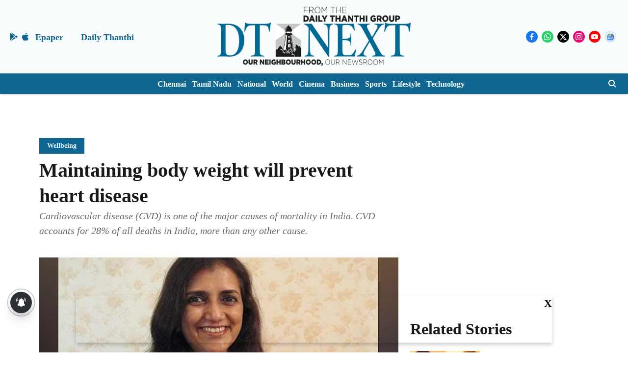

--- FILE ---
content_type: text/html; charset=utf-8
request_url: https://www.google.com/recaptcha/api2/aframe
body_size: 264
content:
<!DOCTYPE HTML><html><head><meta http-equiv="content-type" content="text/html; charset=UTF-8"></head><body><script nonce="dVu4rpRIZeBiqQCyPrO11w">/** Anti-fraud and anti-abuse applications only. See google.com/recaptcha */ try{var clients={'sodar':'https://pagead2.googlesyndication.com/pagead/sodar?'};window.addEventListener("message",function(a){try{if(a.source===window.parent){var b=JSON.parse(a.data);var c=clients[b['id']];if(c){var d=document.createElement('img');d.src=c+b['params']+'&rc='+(localStorage.getItem("rc::a")?sessionStorage.getItem("rc::b"):"");window.document.body.appendChild(d);sessionStorage.setItem("rc::e",parseInt(sessionStorage.getItem("rc::e")||0)+1);localStorage.setItem("rc::h",'1769079690151');}}}catch(b){}});window.parent.postMessage("_grecaptcha_ready", "*");}catch(b){}</script></body></html>

--- FILE ---
content_type: application/javascript; charset=utf-8
request_url: https://fundingchoicesmessages.google.com/f/AGSKWxVBIXTIArsgg3xnSQ-MGpLwre7ZO48lhSBgrXPcI1WkwNELWGKdNiDzwZxZZORdHfyZrKxXDIXP3NOVu1TUm4GpPcjpSK53hTmXdpMMR812BD5iQKLCIo6_RlmjFuRTBt3aMx-74GfXtysQ64RufZvuPOtZjvAcyCSOVbsc4WhrZgfDl_ztzRI_4-Zb/_=468x60&/adscript./ad_index_.popunder.js/rightrailgoogleads.
body_size: -1290
content:
window['f3d43ff2-095f-400b-b584-b50b4e9b21ba'] = true;